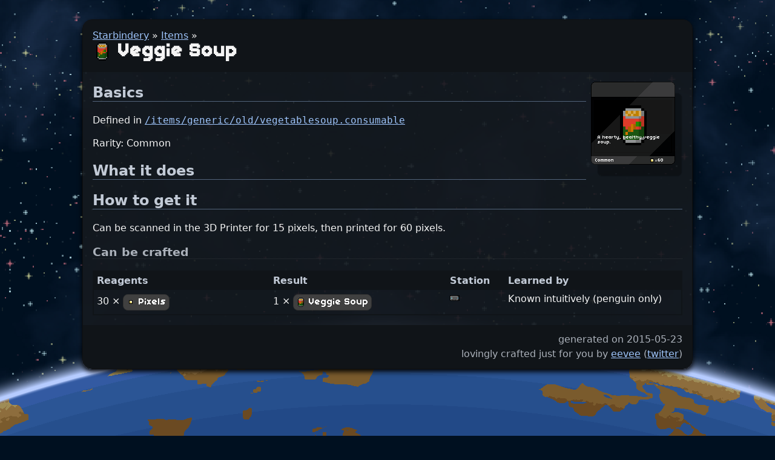

--- FILE ---
content_type: text/html; charset=utf-8
request_url: http://starbindery.veekun.com/items/vegetablesoup.html
body_size: 1150
content:

<!DOCTYPE html>
<html>
<head>
    <meta charset="utf8">
    <title>Veggie Soup - Starbindery</title>
    <link rel="stylesheet" type="text/css" href="/static/all.css">
    <script src="/static/all.js"></script>
</head>
<body>
    <main>
        






<header>
    <div class="breadcrumbs"><a href="/">Starbindery</a> » <a href="/items/index.html">Items</a> »</div>
    <h1>
    
    <img class="item-icon" src="/assets/items/generic/old/vegetablesoup.png">
 Veggie Soup</h1>
</header>

<div class="starbound-interface">
            <img data-name="background" src="/assets/interface/tooltips/header.png" style="display: block;">
            <img data-name="background" src="/assets/interface/tooltips/bodyobject.png" style="display: block;">
            <img data-name="background" src="/assets/interface/tooltips/footer.png" style="display: block;">
                
                <div data-name="objectImage" class="-centered-image" style="position: absolute; left: 70px; bottom: 100px;">
            <div data-name="objectImage" class="-image" style="margin-left: auto; margin-right: auto; min-width: 70px; min-height: 40px; max-width: 70px; max-height: 45px;">
                
    
    <img class="item-icon" src="/assets/items/generic/old/vegetablesoup.png">

            </div>
                </div>
            <div data-name="descriptionLabel" style="position: absolute; left: 11px; top: calc(100% - 69px); width: 126px;">
                    A hearty, healthy veggie soup.
            </div>
            <div data-name="priceLabel" style="position: absolute; left: 110px; bottom: 23px;">
                    60
            </div>
            <div data-name="rarityLabel" style="position: absolute; left: 7px; bottom: 23px; margin-left: auto; margin-right: auto; width: 126px;">
                    Common
            </div>
                
            <div data-name="moneyIcon" class="-image" style="position: absolute; left: 98px; bottom: 23px;">
                <img src="/assets/interface/money.png">
            </div>
</div>

<h2>Basics</h2>

<p>Defined in <a class="asset-link" href="/assets/items/generic/old/vegetablesoup.consumable">/items/generic/old/vegetablesoup.consumable</a></p>
<p>Rarity: Common</p>







<h2>What it does</h2>






<h2>How to get it</h2>

<p>Can be scanned in the 3D Printer for 15 pixels, then printed for 60 pixels.</p>


<h3>Can be crafted</h3>

<table class="standard-table recipe-list">
    <col class="-input">
    <col class="-output">
    <col class="-stations">
    <col class="-learned">
    <tr>
        <th>Reagents</th>
        <th>Result</th>
        <th>Station</th>
        <th>Learned by</th>
    </tr>
    
    <tr>
        <td>
                30 × 
    <a class="item-name" href="/items/money.html">
        
    
    <img class="item-icon" src="/assets/items/coins/money.png">

        Pixels
    </a>
 <br>
        </td>
        <td>
            1 × 
    <a class="item-name" href="/items/vegetablesoup.html">
        
    
    <img class="item-icon" src="/assets/items/generic/old/vegetablesoup.png">

        Veggie Soup
    </a>

        </td>
        <td>
                        <img src="/assets/objects/outpost/terramart/icon.png">
        </td>
        <td>
                    Known intuitively
                    (penguin only)
        </td>
    </tr>

</table>








        <footer>
            <p>generated on 2015-05-23</p>
            <p>
                lovingly crafted just for you by
                <a href="http://eev.ee/">eevee</a>
                (<a href="https://twitter.com/eevee">twitter</a>)
            </p>
        </footer>
    </main>
</body>
</html>


--- FILE ---
content_type: text/css; charset=utf-8
request_url: http://starbindery.veekun.com/static/all.css
body_size: 1573
content:
@font-face {
	font-family: Hobo;
	/* TODO no asset root available here alas */
	src: url(/assets/hobo.ttf);
}

html {
	background: #001020;
	background-image: url(/assets/cinematics/starfield0.png);
	background-size: 200%;
	background-position: center center;
	background-repeat: no-repeat;
	background-attachment: fixed;

	image-rendering: -moz-crisp-edges;         /* Firefox */
	image-rendering:   -o-crisp-edges;         /* Opera */
	image-rendering: -webkit-optimize-contrast;/* Webkit (non-standard naming) */
	image-rendering: crisp-edges;
	-ms-interpolation-mode: nearest-neighbor;  /* IE (non-standard property) */
	image-rendering: pixelated;
}
main {
	font-size: 16px;
	font-family: "Source Sans Pro", "DejaVu Sans", "Bitstream Vera Sans", Helvetica, Arial, sans-serif;
	margin: 2em 8em 16em;
	padding: 1em;

	border: 1px solid #101010;
	border-radius: 1em;
	background: hsla(215, 20%, 10%, 0.9);
	box-shadow: 0 0.25em 0.5em black;
	color: #f4f4f4;
}
a {
	color: hsl(215, 90%, 80%);
}
a:visited {
	color: hsl(245, 90%, 80%);
}

main > header {
	margin: -1em -1em 1em;
	padding: 1em;
	border-radius: 1em 1em 0 0;
	background: hsl(215, 20%, 8%);
}
main > footer {
	margin: 1em -1em -1em;
	padding: 1em;
	border-radius: 0 0 1em 1em;
	background: hsl(215, 20%, 8%);
	text-align: right;
	color: hsl(215, 10%, 70%);
}
main > footer p {
	line-height: 1;
	margin-bottom: 0.5em;
}
h1 {
	margin: 0;
	font-family: Hobo, "Source Code Pro", "Droid Sans Mono", "DejaVu Sans Mono", "Bitstream Vera Sans Mono", monospace;
}
h1 > .item-icon {
	margin: 0 8px;
	transform: scale(2);
	transform-origin: center center;
}

h2 {
	overflow: hidden;
	color: hsl(215, 20%, 80%);
	border-bottom: 1px solid hsl(215, 20%, 40%);
}
h3 {
	color: hsl(215, 10%, 70%);
	border-bottom: 1px dotted hsl(215, 10%, 20%);
	margin-right: auto;
}
p {
	line-height: 1.4;
	margin: 0 0 1em;
}
p:last-child {
	margin-bottom: 0;
}

.game-text {
	color: white;
	font-weight: normal;
	font-family: Hobo, "Source Code Pro", "Droid Sans Mono", "DejaVu Sans Mono", "Bitstream Vera Sans Mono", monospace;
}

img.item-icon {
	vertical-align: middle;
	height: 16px;
	width: 16px;
	object-fit: scale-down;
}
span.item-icon {
	display: inline-block;
	vertical-align: middle;
}

.asset-link {
	font-family: "Source Code Pro", "Droid Sans Mono", "DejaVu Sans Mono", "Bitstream Vera Sans Mono", Consolas, "Lucida Console", Monaco, monospace;
}

.planet-layer {
	margin: 1px 0;
	box-sizing: border-box;
	line-height: 1;
	background-color: #c0c0c0;
	text-align: center;
	display: flex;
	align-items: center;
	justify-content: center;
	text-shadow: 1px 1px 1px black;
}
.planet-layer-space { background: hsl(240, 20%, 20%); }
.planet-layer-atmosphere { background: hsl(210, 50%, 40%); }
.planet-layer-surface { background: hsl(75, 75%, 25%); }
.planet-layer-subsurface { background: hsl(50, 60%, 30%); }
.planet-layer-underground1 { background: hsl(30, 75%, 35%); }
.planet-layer-underground2 { background: hsl(30, 80%, 30%); }
.planet-layer-underground3 { background: hsl(30, 85%, 25%); }
.planet-layer-underground4 { background: hsl(30, 90%, 20%); }
.planet-layer-underground5 { background: hsl(30, 95%, 15%); }
.planet-layer-underground6 { background: hsl(30, 100%, 10%); }
.planet-layer-core { background: hsl(15, 100%, 20%); }

.item-name {
	display: inline-block;
	padding: 0.25em;
	margin: 0.1em 0;
	background: #404040;
	border: 1px solid #303030;
	border-radius: 0.5em;
	font-family: Hobo, "Source Code Pro", "Droid Sans Mono", "DejaVu Sans Mono", "Bitstream Vera Sans Mono", monospace;
	font-size: 16px;
	color: white;
	text-shadow: 1px 1px 0 #404040;
	text-decoration: none;
	white-space: nowrap;
}
a.item-name, a.item-name:visited {
	color: white;
}
.item-name:hover {
	background: #505050;
}
.item-name img {
	vertical-align: middle;
}

.standard-table {
	width: 100%;
	table-layout: fixed;
	border-collapse: collapse;
	border: 2px solid hsl(215, 20%, 8%);
}
.standard-table th {
	padding: 0.33em;
	text-align: left;
	color: hsl(215, 20%, 80%);
	background: hsl(215, 20%, 8%);
}
.standard-table td {
	padding: 0.33em;
	vertical-align: top;
}
.standard-table tr {
	border-bottom: 1px solid hsl(215, 20%, 8%);
}

.recipe-list col.-stations {
	width: 6em;
}
.recipe-list th {
	padding: 0.33em;
	text-align: left;
	color: hsl(215, 20%, 80%);
	background: hsl(215, 20%, 8%);
}
.recipe-list td {
	padding: 0.33em;
	vertical-align: top;
}
.recipe-list tr {
	border-bottom: 1px solid hsl(215, 20%, 8%);
}

.starbound-interface {
	float: right;
	position: relative;
	margin: 0 0 1em 1em;
	color: white;
	font-size: 8px;
	line-height: 1;
	font-family: Hobo, "Source Code Pro", "Droid Sans Mono", "DejaVu Sans Mono", "Bitstream Vera Sans Mono", monospace;
}
.starbound-interface .-image {
	display: block;
	width: auto;
	height: auto;
	object-fit: contain;
}
.starbound-interface .-image > img,
.starbound-interface .-image > span {
	display: block;
	width: 100%;
	height: 100%;
	object-fit: contain;
}
.starbound-interface .-centered-image {
	/* Cutesy hack to get the sole child to center itself perfectly on this
		* element's position */
	display: flex;
	height: 0;
	width: 0;
	justify-content: center;
	align-items: center;
}


--- FILE ---
content_type: application/x-javascript
request_url: http://starbindery.veekun.com/static/all.js
body_size: 5694
content:
// Generated by CoffeeScript 1.9.2
(function() {
  var ASSET_ROOT, Material, _render_half_planet, apply_image_filter, biome_to_liquid, canvas_from_whatever, celestial_config, draw_tile, generate_planet_background, promise_get, promise_image, r_choose, r_range, r_range_inc, render_tiles, rendering_config,
    slice = [].slice;

  ASSET_ROOT = '/assets';

  celestial_config = {
    "terrestrialHorizons": {
      "biomeTextures": "/celestial/system/terrestrial/horizon/textures/<biome>_<selector>.png",
      "atmosphereTextures": "/celestial/system/terrestrial/horizon/atmosphere/atmosphere_<selector>.png",
      "shadowTextures": "/celestial/system/terrestrial/horizon/shadow/shadow_<selector>.png",
      "maskTextures": "/celestial/system/terrestrial/horizon/masks/<mask>_<selector>.png",
      "liquidTextures": "/celestial/system/terrestrial/horizon/liquids/<liquid>_<selector>.png",
      "maskRange": [0, 40],
      "maskPerPlanetRange": [1, 3]
    },
    "asteroidsHorizons": "/celestial/system/asteroids/horizon/asteroidfield_<selector>.png"
  };

  biome_to_liquid = {
    alien: 'alienjuice',
    arctic: 'water',
    asteroids: null,
    barren: null,
    desert: 'tarliquid',
    forest: 'water',
    garden: 'water',
    jungle: 'water',
    magma: 'lava',
    moon: null,
    ocean: 'water',
    savannah: 'tarliquid',
    scorched: 'lava',
    snow: 'water',
    tentacles: 'tentaclejuice',
    toxic: 'poison',
    tropicalislands: 'water',
    tundra: 'water',
    volcanic: 'lava'
  };

  r_choose = function(items) {
    return items[r_range(0, items.length)];
  };

  r_range = function(low, high) {
    return low + Math.floor(Math.random() * (high - low));
  };

  r_range_inc = function(low, high) {
    return r_range(low, high + 1);
  };

  promise_image = function(url) {
    return new Promise(function(resolve, reject) {
      var img;
      img = new Image();
      img.addEventListener('load', function() {
        return resolve(img);
      });
      img.addEventListener('error', function(event) {
        return reject(event);
      });
      return img.src = url;
    });
  };

  promise_get = function(url) {
    return new Promise(function(resolve, reject) {
      var xhr;
      xhr = new XMLHttpRequest;
      xhr.addEventListener('load', function() {
        if (this.status === 200) {
          return resolve(this.response);
        } else {
          return reject(this.statusText);
        }
      });
      xhr.addEventListener('error', function() {
        console.error(xhr);
        return reject(this.statusText);
      });
      xhr.open('GET', url);
      return xhr.send();
    });
  };

  _render_half_planet = function(images, is_left) {
    var atmosphere_img, biome_img, combined_mask, ctx, draw, final_canvas, img, j, len, liquid_canv, liquid_img, mask_ctx, mask_drawable, mask_img, mask_imgs, masked_liquid, x, y;
    final_canvas = document.createElement('canvas');
    final_canvas.width = Math.max.apply(this, (function() {
      var j, len, results1;
      results1 = [];
      for (j = 0, len = images.length; j < len; j++) {
        img = images[j];
        if (img != null) {
          results1.push(img.width);
        }
      }
      return results1;
    })());
    final_canvas.height = Math.max.apply(this, (function() {
      var j, len, results1;
      results1 = [];
      for (j = 0, len = images.length; j < len; j++) {
        img = images[j];
        if (img != null) {
          results1.push(img.height);
        }
      }
      return results1;
    })());
    ctx = final_canvas.getContext('2d');
    draw = is_left ? function(img) {
      return ctx.drawImage(img, final_canvas.width - img.width, final_canvas.height - img.height);
    } : function(img) {
      return ctx.drawImage(img, 0, final_canvas.height - img.height);
    };
    atmosphere_img = images[0], biome_img = images[1], liquid_img = images[2], mask_imgs = 4 <= images.length ? slice.call(images, 3) : [];
    draw(biome_img);
    if ((liquid_img != null) && mask_imgs.length) {
      liquid_canv = canvas_from_whatever(liquid_img);
      combined_mask = null;
      for (j = 0, len = mask_imgs.length; j < len; j++) {
        mask_img = mask_imgs[j];
        if (mask_img.height !== liquid_canv.height || liquid_canv.width !== liquid_canv.width) {
          mask_drawable = document.createElement('canvas');
          mask_drawable.width = liquid_canv.width;
          mask_drawable.height = liquid_canv.height;
          mask_ctx = mask_drawable.getContext('2d');
          mask_ctx.fillStyle = 'black';
          mask_ctx.fillRect(0, 0, mask_drawable.width, mask_drawable.height);
          x = is_left ? mask_drawable.width - mask_img.width : 0;
          y = mask_drawable.height - mask_img.height;
          mask_ctx.clearRect(x, y, mask_img.width, mask_img.height);
          mask_ctx.drawImage(mask_img, x, y);
        } else {
          mask_drawable = mask_img;
        }
        if (combined_mask != null) {
          combined_mask.getContext('2d').drawImage(mask_drawable, 0, 0);
        } else {
          combined_mask = canvas_from_whatever(mask_drawable);
        }
      }
      masked_liquid = apply_image_filter(liquid_canv, combined_mask, function(lpx, arg) {
        var ma, mb, mg, mr;
        mr = arg[0], mg = arg[1], mb = arg[2], ma = arg[3];
        if (ma === 0) {
          return [0, 0, 0, 0];
        } else {
          return lpx;
        }
      });
      draw(masked_liquid);
    }
    if (atmosphere_img != null) {
      draw(atmosphere_img);
    }
    return final_canvas;
  };

  generate_planet_background = function() {
    var atmosphere_pr, biome, biome_pr, canvas, ctx, horizon_config, i, j, k, len, len1, liquid, liquid_pr, mask_nums, masks, num, planet_root, promises, ref, rep, side, vars;
    planet_root = '/celestial/system/terrestrial/horizon/';
    biome = r_choose(Object.keys(biome_to_liquid));
    liquid = biome_to_liquid[biome];
    canvas = document.createElement('canvas');
    ctx = canvas.getContext('2d');
    horizon_config = celestial_config.terrestrialHorizons;
    mask_nums = (function() {
      var j, ref, results1;
      results1 = [];
      for (i = j = 1, ref = r_range_inc.apply(null, horizon_config.maskPerPlanetRange); 1 <= ref ? j <= ref : j >= ref; i = 1 <= ref ? ++j : --j) {
        results1.push(r_range_inc.apply(null, horizon_config.maskRange));
      }
      return results1;
    })();
    promises = [];
    ref = ['l', 'r'];
    for (j = 0, len = ref.length; j < len; j++) {
      side = ref[j];
      vars = {
        biome: biome,
        liquid: liquid,
        selector: side
      };
      rep = function(template) {
        return ASSET_ROOT + template.replace(/<(\w+)>/g, function(_, match) {
          return vars[match];
        });
      };
      if (biome === 'asteroids') {
        biome_pr = promise_image(rep(celestial_config.asteroidsHorizons));
        promises.push(Promise.all([null, biome_pr, null]));
        continue;
      }
      atmosphere_pr = promise_image(rep(horizon_config.atmosphereTextures));
      biome_pr = promise_image(rep(horizon_config.biomeTextures));
      masks = [];
      if (liquid != null) {
        liquid_pr = promise_image(rep(horizon_config.liquidTextures));
        for (k = 0, len1 = mask_nums.length; k < len1; k++) {
          num = mask_nums[k];
          vars.mask = num;
          masks.push(promise_image(rep(horizon_config.maskTextures)));
        }
      } else {
        liquid_pr = null;
      }
      promises.push(Promise.all([atmosphere_pr, biome_pr, liquid_pr].concat(slice.call(masks))));
    }
    return Promise.all(promises).then(function(arg) {
      var left_canvas, left_images, right_canvas, right_images;
      left_images = arg[0], right_images = arg[1];
      left_canvas = _render_half_planet(left_images, true);
      right_canvas = _render_half_planet(right_images, false);
      canvas = document.createElement('canvas');
      canvas.width = left_canvas.width + right_canvas.width;
      canvas.height = Math.max(left_canvas.height, right_canvas.height);
      ctx = canvas.getContext('2d');
      ctx.drawImage(left_canvas, 0, canvas.height - left_canvas.height);
      ctx.drawImage(right_canvas, left_canvas.width, canvas.height - right_canvas.height);
      document.documentElement.style.backgroundImage = ['url(' + canvas.toDataURL() + ')', 'url(' + ASSET_ROOT + '/cinematics/starfield0.png)'].join(', ');
      document.documentElement.style.backgroundSize = 'auto, 200%';
      return document.documentElement.style.backgroundPosition = 'bottom center, center center';
    });
  };

  generate_planet_background();

  canvas_from_whatever = function(whatever) {
    var canvas;
    if (whatever.getContext) {
      return whatever;
    }
    canvas = document.createElement('canvas');
    canvas.width = whatever.width;
    canvas.height = whatever.height;
    canvas.getContext('2d').drawImage(whatever, 0, 0);
    return canvas;
  };

  apply_image_filter = function() {
    var callback, canvas, canvases, di, i, image_data, image_datae, j, k, l, new_pixel, pixels, source, sources;
    sources = 2 <= arguments.length ? slice.call(arguments, 0, j = arguments.length - 1) : (j = 0, []), callback = arguments[j++];
    canvases = (function() {
      var k, len, results1;
      results1 = [];
      for (k = 0, len = sources.length; k < len; k++) {
        source = sources[k];
        results1.push(canvas_from_whatever(source));
      }
      return results1;
    })();
    image_datae = (function() {
      var k, len, results1;
      results1 = [];
      for (k = 0, len = canvases.length; k < len; k++) {
        canvas = canvases[k];
        results1.push(canvas.getContext('2d').getImageData(0, 0, canvas.width, canvas.height));
      }
      return results1;
    })();
    i = 0;
    l = image_datae[0].data.length;
    while (i < l) {
      pixels = (function() {
        var k, len, results1;
        results1 = [];
        for (k = 0, len = image_datae.length; k < len; k++) {
          image_data = image_datae[k];
          results1.push([image_data.data[i], image_data.data[i + 1], image_data.data[i + 2], image_data.data[i + 3]]);
        }
        return results1;
      })();
      new_pixel = callback.apply(null, pixels);
      for (di = k = 0; k <= 3; di = ++k) {
        image_datae[0].data[i + di] = new_pixel[di];
      }
      i += 4;
    }
    canvases[0].getContext('2d').putImageData(image_datae[0], 0, 0);
    return canvases[0];
  };

  rendering_config = {
    "backgroundLayerColor": [128, 128, 128],
    "foregroundLayerColor": [255, 255, 255]
  };

  document.addEventListener('DOMContentLoaded', function() {
    var canvas, el, img_pr, j, len, ref, results1, tile_height, tile_width, xhr_pr;
    ref = document.querySelectorAll('.js-material-preview');
    results1 = [];
    for (j = 0, len = ref.length; j < len; j++) {
      el = ref[j];
      canvas = document.createElement('canvas');
      tile_width = 10;
      tile_height = 10;
      canvas.width = tile_width * 8;
      canvas.height = tile_height * 8;
      canvas.style.width = (canvas.width * 2) + "px";
      canvas.style.height = (canvas.height * 2) + "px";
      el.appendChild(canvas);
      img_pr = promise_image(el.getAttribute('data-texture'));
      xhr_pr = promise_get(el.getAttribute('data-template'));
      results1.push(Promise.all([img_pr, xhr_pr]).then((function(canvas, el) {
        return function(arg) {
          var _, bg_factor, block_map, ch, fg_factor, img, k, m, material, n, ref1, ref2, template_str, tx, ty, variant_map, variants;
          img = arg[0], template_str = arg[1];
          template_str = template_str.replace(/[\/][\/].*?$/mg, '').replace(/[\/][*].*?[*][\/]/mg, '');
          material = new Material(img, JSON.parse(template_str));
          variants = el.getAttribute('data-variants');
          variant_map = (function() {
            var k, ref1, results2;
            results2 = [];
            for (_ = k = 1, ref1 = tile_width; 1 <= ref1 ? k <= ref1 : k >= ref1; _ = 1 <= ref1 ? ++k : --k) {
              results2.push((function() {
                var m, ref2, results3;
                results3 = [];
                for (_ = m = 1, ref2 = tile_height; 1 <= ref2 ? m <= ref2 : m >= ref2; _ = 1 <= ref2 ? ++m : --m) {
                  results3.push(r_range(0, variants));
                }
                return results3;
              })());
            }
            return results2;
          })();
          fg_factor = (function() {
            var k, ref1, results2;
            results2 = [];
            for (ch = k = 0; k <= 3; ch = ++k) {
              results2.push(((ref1 = rendering_config.foregroundLayerColor[ch]) != null ? ref1 : 255) / 255);
            }
            return results2;
          })();
          bg_factor = (function() {
            var k, ref1, results2;
            results2 = [];
            for (ch = k = 0; k <= 3; ch = ++k) {
              results2.push(((ref1 = rendering_config.backgroundLayerColor[ch]) != null ? ref1 : 255) / 255);
            }
            return results2;
          })();
          block_map = (function() {
            var k, ref1, results2;
            results2 = [];
            for (_ = k = 1, ref1 = tile_width; 1 <= ref1 ? k <= ref1 : k >= ref1; _ = 1 <= ref1 ? ++k : --k) {
              results2.push((function() {
                var m, ref2, results3;
                results3 = [];
                for (_ = m = 1, ref2 = tile_height; 1 <= ref2 ? m <= ref2 : m >= ref2; _ = 1 <= ref2 ? ++m : --m) {
                  results3.push(null);
                }
                return results3;
              })());
            }
            return results2;
          })();
          for (tx = k = 1, ref1 = tile_width - 1; 1 <= ref1 ? k < ref1 : k > ref1; tx = 1 <= ref1 ? ++k : --k) {
            for (ty = m = 1, ref2 = tile_height - 1; 1 <= ref2 ? m < ref2 : m > ref2; ty = 1 <= ref2 ? ++m : --m) {
              block_map[tx][ty] = material;
            }
          }
          render_tiles(canvas, img, block_map, variant_map, "background");
          apply_image_filter(canvas, function(pixel) {
            return (function() {
              var n, results2;
              results2 = [];
              for (ch = n = 0; n <= 3; ch = ++n) {
                results2.push(pixel[ch] * bg_factor[ch]);
              }
              return results2;
            })();
          });
          block_map = (function() {
            var n, ref3, results2;
            results2 = [];
            for (_ = n = 1, ref3 = tile_width; 1 <= ref3 ? n <= ref3 : n >= ref3; _ = 1 <= ref3 ? ++n : --n) {
              results2.push((function() {
                var o, ref4, results3;
                results3 = [];
                for (_ = o = 1, ref4 = tile_height; 1 <= ref4 ? o <= ref4 : o >= ref4; _ = 1 <= ref4 ? ++o : --o) {
                  results3.push(null);
                }
                return results3;
              })());
            }
            return results2;
          })();
          for (_ = n = 1; n <= 20; _ = ++n) {
            block_map[r_range(2, tile_width - 2)][r_range(2, tile_height - 2)] = material;
          }
          return render_tiles(canvas, img, block_map, variant_map, "foreground");
        };
      })(canvas, el)));
    }
    return results1;
  });

  render_tiles = function(canvas, texture, block_map, variant_map, layer) {
    var adj_corner, adj_horz, adj_vert, column, ctx, dtx, dty, get_tile, j, k, len, m, ref, ref1, results1, stx, sty, tile, tx, ty, variant;
    ctx = canvas.getContext('2d');
    for (ty = j = ref = block_map[0].length - 1; ref <= 0 ? j <= 0 : j >= 0; ty = ref <= 0 ? ++j : --j) {
      for (tx = k = 0, ref1 = block_map.length; 0 <= ref1 ? k < ref1 : k > ref1; tx = 0 <= ref1 ? ++k : --k) {
        tile = block_map[tx][ty];
        if (tile == null) {
          continue;
        }
        variant = variant_map[tx][ty];
        get_tile = function(dx, dy) {
          var itx, ity;
          itx = tx + dx;
          ity = ty + dy;
          if (itx in block_map && ity in block_map[itx]) {
            return block_map[itx][ity];
          }
          return null;
        };
        tile.draw(ctx, tx * 8, ty * 8, get_tile, layer, variant);
      }
    }
    return;
    ctx = canvas.getContext('2d');
    get_tile = function(tx, ty) {
      if (tx in block_map && ty in block_map[tx]) {
        return block_map[tx][ty];
      }
      return null;
    };
    results1 = [];
    for (tx = m = 0, len = block_map.length; m < len; tx = ++m) {
      column = block_map[tx];
      results1.push((function() {
        var len1, n, results2;
        results2 = [];
        for (ty = n = 0, len1 = column.length; n < len1; ty = ++n) {
          tile = column[ty];
          variant = variant_map[tx][ty];
          if (tile != null) {
            draw_tile(texture, variant, ctx, tx * 8, ty * 8);
            continue;
          }
          results2.push((function() {
            var len2, o, ref2, results3;
            ref2 = [0, 1];
            results3 = [];
            for (o = 0, len2 = ref2.length; o < len2; o++) {
              stx = ref2[o];
              results3.push((function() {
                var len3, p, ref3, results4;
                ref3 = [0, 1];
                results4 = [];
                for (p = 0, len3 = ref3.length; p < len3; p++) {
                  sty = ref3[p];
                  dtx = stx ? 1 : -1;
                  dty = sty ? 1 : -1;
                  adj_horz = get_tile(tx + dtx, ty);
                  adj_vert = get_tile(tx, ty + dty);
                  if (adj_horz === null && adj_vert === null) {
                    adj_corner = get_tile(tx + dtx, ty + dty);
                    if (adj_corner != null) {
                      results4.push(ctx.drawImage(texture, variant * 16 + stx * 12, 8 + sty * 12, 4, 4, tx * 8 + stx * 4, ty * 8 + sty * 4, 4, 4));
                    } else {
                      results4.push(void 0);
                    }
                  } else if (adj_horz === adj_vert) {
                    results4.push(ctx.drawImage(texture, variant * 16 + stx * 4, 0 + sty * 4, 4, 4, tx * 8 + stx * 4, ty * 8 + sty * 4, 4, 4));
                  } else {
                    if (adj_vert != null) {
                      ctx.drawImage(texture, variant * 16 + 4 + stx * 4, 8 + (1 - sty) * 12, 4, 4, tx * 8 + stx * 4, ty * 8 + sty * 4, 4, 4);
                    }
                    if (adj_horz != null) {
                      results4.push(ctx.drawImage(texture, variant * 16 + (1 - stx) * 12, 8 + 4 + sty * 4, 4, 4, tx * 8 + stx * 4, ty * 8 + sty * 4, 4, 4));
                    } else {
                      results4.push(void 0);
                    }
                  }
                }
                return results4;
              })());
            }
            return results3;
          })());
        }
        return results2;
      })());
    }
    return results1;
  };

  Material = (function() {

    /*
    I attempt to understand the rules for drawing materials!
     */
    function Material(texture1, arg) {
      this.texture = texture1;
      this.pieces = arg.pieces, this.rules = arg.rules, this.matches = arg.matches;
    }

    Material.prototype.draw = function(ctx, tx, ty, get_tile, layer, variant, color) {
      var dx, dy, h, i, j, len, name, piece, piece_name, ref, ref1, results1, submatches, sx, sy, w;
      if (color == null) {
        color = 0;
      }
      ref = this.matches;
      results1 = [];
      for (j = 0, len = ref.length; j < len; j++) {
        ref1 = ref[j], name = ref1[0], submatches = ref1[1];
        results1.push((function() {
          var k, len1, ref2, ref3, ref4, ref5, ref6, results2;
          ref2 = this.draw_submatches(get_tile, layer, submatches);
          results2 = [];
          for (k = 0, len1 = ref2.length; k < len1; k++) {
            ref3 = ref2[k], piece_name = ref3[0], (ref4 = ref3[1], dx = ref4[0], dy = ref4[1]);
            piece = this.pieces[piece_name];
            if (piece.texture != null) {
              continue;
            }
            ref5 = (function() {
              var m, results3;
              results3 = [];
              for (i = m = 0; m <= 1; i = ++m) {
                results3.push(piece.texturePosition[i] + variant * piece.variantStride[i] + color * piece.colorStride[i]);
              }
              return results3;
            })(), sx = ref5[0], sy = ref5[1];
            ref6 = piece.textureSize, w = ref6[0], h = ref6[1];
            results2.push(ctx.drawImage(this.texture, sx, sy, w, h, tx + dx, ty + 8 - dy - h, w, h));
          }
          return results2;
        }).call(this));
      }
      return results1;
    };

    Material.prototype.draw_submatches = function(get_tile, layer, submatches) {
      var j, len, pieces, submatch, subpieces;
      pieces = [];
      for (j = 0, len = submatches.length; j < len; j++) {
        submatch = submatches[j];
        if ((submatch.requiredLayer != null) && submatch.requiredLayer !== layer) {
          continue;
        }
        if (submatch.matchAllPoints && !submatch.matchAllPoints.every((function(_this) {
          return function(matchdef) {
            return _this.evaluate_match(get_tile, matchdef);
          };
        })(this))) {
          continue;
        }
        if (submatch.matchAnyPoints && !submatch.matchAnyPoints.some((function(_this) {
          return function(matchdef) {
            return _this.evaluate_match(get_tile, matchdef);
          };
        })(this))) {
          continue;
        }
        if (submatch.pieces != null) {
          pieces.push.apply(pieces, submatch.pieces);
        }
        if (submatch.subMatches != null) {
          subpieces = this.draw_submatches(get_tile, layer, submatch.subMatches);
          pieces.push.apply(pieces, subpieces);
          if (submatch.haltOnSubMatch && subpieces.length) {
            break;
          }
        }
        if (submatch.haltOnMatch) {
          break;
        }
      }
      return pieces;
    };

    Material.prototype.evaluate_match = function(get_tile, arg) {
      var dx, dy, ref, rule;
      (ref = arg[0], dx = ref[0], dy = ref[1]), rule = arg[1];
      if (rule === 'NotEqualsSelf' && this !== get_tile(dx, -dy)) {
        return true;
      }
      if (rule === 'EqualsSelf' && this === get_tile(dx, -dy)) {
        return true;
      }
      if (rule === 'Empty' && null === get_tile(dx, -dy)) {
        return true;
      }
      return false;
    };

    return Material;

  })();

  draw_tile = function(texture, variant, target, x, y) {
    return target.drawImage(texture, variant * 16 + 4, 8 + 4, 8, 8, x, y, 8, 8);
  };

  document.addEventListener('DOMContentLoaded', function() {
    var el, j, len, ref, results1, search_index, searchbox;
    search_index = null;
    promise_get('/search-index.json').then(function(rawdata) {
      return search_index = JSON.parse(rawdata);
    });
    ref = document.querySelectorAll('.js-search');
    results1 = [];
    for (j = 0, len = ref.length; j < len; j++) {
      el = ref[j];
      searchbox = el.querySelector('input[type=search]');
      if (searchbox == null) {
        continue;
      }
      results1.push(searchbox.addEventListener('keyup', (function(el, searchbox) {
        return function(event) {
          var a, entity, found, k, len1, li, needle, results, results2;
          if (search_index == null) {
            return;
          }
          needle = searchbox.value.toLowerCase();
          if (needle == null) {
            return;
          }
          results = el.querySelector('ul.search-results');
          if (results != null) {
            results.innerHTML = '';
          } else {
            results = document.createElement('ul');
            results.className = 'search-results';
            el.appendChild(results, searchbox);
          }
          found = 0;
          results2 = [];
          for (k = 0, len1 = search_index.length; k < len1; k++) {
            entity = search_index[k];
            if (found > 20) {
              break;
            }
            if (!entity.keys.some(function(key) {
              return key.indexOf(needle) !== -1;
            })) {
              continue;
            }
            found += 1;
            li = document.createElement('li');
            a = document.createElement('a');
            a.setAttribute('href', '/' + entity.url);
            a.textContent = entity.name;
            li.appendChild(a);
            results2.push(results.appendChild(li));
          }
          return results2;
        };
      })(el, searchbox)));
    }
    return results1;
  });

}).call(this);

//# sourceMappingURL=all.js.map
